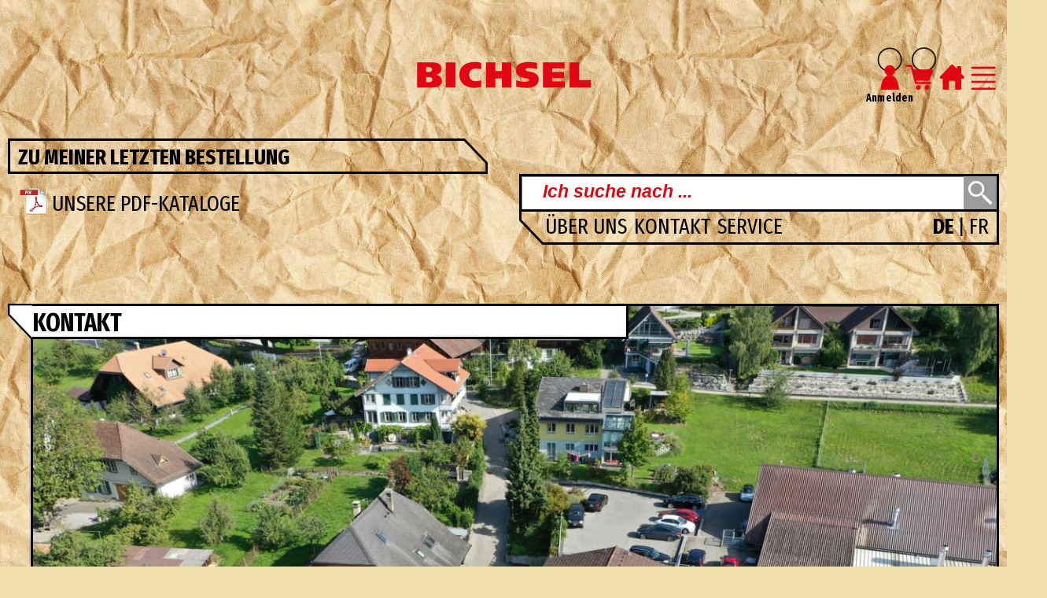

--- FILE ---
content_type: text/html; charset=UTF-8
request_url: https://bichsel-ag.ch/de/kontakt
body_size: 8436
content:
<!DOCTYPE html>
<html lang="de">
<head>
    <meta charset="utf-8">
    <meta name="viewport" content="width=device-width, initial-scale=1">
    <meta name="author" content="IGNAZ Unternehmensinformatik, info@igaz.ch">
    <meta name="description" content="">
    <link rel="icon" href="/image/favicon.ico">

    <title>Kontakt</title>

    <link href="https://fonts.googleapis.com/css?family=Fira+Sans+Extra+Condensed:200,400,700&display=swap" rel="stylesheet"> 
    
    <!-- Custom styles for this template  -->
    <link href="/custom/frontend.css?v=11" rel="stylesheet">
    <link href="/vendor/photoswipe/photoswipe.css" rel="stylesheet">
    <link href="/vendor/photoswipe/default-skin.css" rel="stylesheet"> 
</head>

<body class="page-content">
<div class="content-wrapper">
<!--  header -->
<div class="header">

    <div class="logo-col">
      <div class="logo">
        <a href="https://bichsel-ag.ch/de" title="Käsereibedarf für Käser, Käsereien und Alpkäser">
          <img src="/image/frontend/logo.svg" alt="Bichsel-AG Käsereibedarf" />
        </a>
      </div>
    </div>
    
    <div class="navi-col">
    
    <a href="https://bichsel-ag.ch/de/shop/login">
      <div class="navi-icon user">  
          <div class="user-letter">
                      </div>
          <div class="user-name">
            <div class="user-name-h">
            Anmelden            </div>
          </div>
      </div>
     </a>
      
     <a href="https://bichsel-ag.ch/de/shop/checkout">
       <div class="navi-icon basket">
          <div class="basket-counter">
            <span></span>
          </div>
      </div>
      </a>
      
      <a href="https://bichsel-ag.ch/de">
      <div class="navi-icon home-icon">
         
      </div>
      </a>
      
      <a href="/de/sitemap" title="Navigation: Übersicht über alle Produkte und Inhalte">
        <div class="navi-icon burger">
        </div>
      </a>
      
      
    </div>
    
</div><!-- service -->
<div class="service">

<div class="last-order corner">
<a href="/de/shop/lastorder" title="Zeigt Ihre letzen Einkäufe an">
 <div class="last-order-h corner-h">
   <img src="/image/frontend/corner-rtt.svg" class="corner-img corner-rtt"/>
   <div class="last-order-t">
     Zu meiner letzten Bestellung   </div>
 </div>
</a>
</div>

<div class="service-catalog">
<a href="/de/pdfcatalog" title="Unsere PDF-Kataloge zum downloaden">
   <img class="f-pdf-file" src="/image/fileicons/pdf.png" alt="PDF-Icon">
   <span class="pdf-text">Unsere PDF-Kataloge</span>
</a>
</div>

<div class="search">
 <form action="/de/search" method="get">
 <div class="search-h">
    <input type="text" class="search-i" value="" 
    placeholder="Ich suche nach ..." 
    name="search" />
    <input type="image" class="search-b" src="/image/frontend/lupe.svg" border="0" alt="Suche starten" />
 </div>
 </form>
</div>

<div class="clear"></div>

<div class="metanav corner">
 <div class="metanav-h border corner-h">
   <img class="corner-img corner-lbt"src="/image/frontend/corner-lbt.svg" />
        <a href="/de/ueber-uns" class=""
     title="">
       Über uns     </a>
        <a href="/de/kontakt" class=""
     title="">
       Kontakt     </a>
        <a href="/de/service" class=""
     title="">
       Service     </a>
                
   <div class="langnav">
    <a href="https://bichsel-ag.ch/de" class="active" 
     title="Deutsch">
       DE
    </a>
    <span class="langnav-spacer">|</span>
    <a href="https://bichsel-ag.ch/fr" class="" 
     title="Français">
       FR
    </a>
   </div>
   
   <div class="metanav-sub">
    <div class="metanav-subh">
      <a href="#">Mitarbeiter</a>
              <a class="subnav" href="/de/ueber-uns/geschaeftsleitung" class=""
           title="">
           Geschäftsleitung        </a>
              <a class="subnav" href="/de/ueber-uns/verkauf" class=""
           title="">
           Verkauf        </a>
              <a class="subnav" href="/de/ueber-uns/chauffeure" class=""
           title="">
           Chauffeure        </a>
              <a class="subnav" href="/de/ueber-uns/logistik" class=""
           title="">
           Logistik        </a>
              <a class="subnav" href="/de/ueber-uns/freie-stellen" class=""
           title="">
           Freie Stellen        </a>
              <a class="subnav" href="/de/ueber-uns/geschichte" class=""
           title="">
           Geschichte        </a>
          </div>
  </div>
  
  </div>
</div>

</div><!-- content -->

<div class="content landingpage">

  <div class="content-h landingpage-h">
    
    <div class="content-title landingpage-title">
    <div class="corner">
      <div class="corner-h">
        <img class="corner-img" src="/image/frontend/corner-lbw.svg" />
        <div class="content-header landingpage-header">
          <h1>Kontakt</h1>
        </div>
      </div>
    </div>
   </div>
      <img class="content-img landingpage-img" src="/content/image/original/i_20191203-090228-64.jpg" alt="Firma Bichsel AG" />
   
   <div class="content-body">
          <div class="content-row">
     
         <div class="product images no-image"></div>
        
    <div class="contenttext">
      <div class="contenttext-h">
          <h2>So erreichen Sie uns:</h2>
          <h3></h3>
          <p></p>
<p>Nehmen Sie mit uns Kontakt auf:</p>
<p>Telefon 0041 31 710 66 66 <br></p>
<p>E-Mail: <a href="mailto:info@bichsel-ag.ch">info@bichsel-ag.ch</a></p>
<p></p>
<p></p>
<p>Wir sind gerne für Sie da.</p>
<p>Joh. Bichsel AG <br>Kirchstutz 2<br>3506 Grosshöchstetten<br><br><br><br></p>          
           
                              
      </div>
    </div>
    </div>
    	<div class="clear"></div>				
  </div>

    

    
  </div>
</div>
  



<!-- Root element of PhotoSwipe. Must have class pswp. -->
<div class="pswp" tabindex="-1" role="dialog" aria-hidden="true">

  <div class="pswp__bg"></div>

  <div class="pswp__scroll-wrap">

    <div class="pswp__container">
      <div class="pswp__item"></div>
      <div class="pswp__item"></div>
      <div class="pswp__item"></div>
    </div>

    <div class="pswp__ui pswp__ui--hidden">

      <div class="pswp__top-bar">

        <div class="pswp__counter"></div>
        <button class="pswp__button pswp__button--close" title="Close (Esc)"></button>
        <button class="pswp__button pswp__button--share" title="Share"></button>
        <button class="pswp__button pswp__button--fs" title="Toggle fullscreen"></button>
        <button class="pswp__button pswp__button--zoom" title="Zoom in/out"></button>
      
        <div class="pswp__preloader">
          <div class="pswp__preloader__icn">
            <div class="pswp__preloader__cut">
              <div class="pswp__preloader__donut"></div>
            </div>
          </div>
        </div>
      </div>

      <div class="pswp__share-modal pswp__share-modal--hidden pswp__single-tap">
        <div class="pswp__share-tooltip"></div>
      </div>

      <button class="pswp__button pswp__button--arrow--left" title="Previous (arrow left)">
      </button>

      <button class="pswp__button pswp__button--arrow--right" title="Next (arrow right)">
      </button>

      <div class="pswp__caption">
        <div class="pswp__caption__center"></div>
      </div>

    </div>
  </div>
</div></div>

<div class="footer content-wrapper">

   <div class="foot-h corner-h">
      <img class="corner-img" src="/image/frontend/corner-ltt.svg">
      <div class="foot-header border">
                  <a href="/de/datenschutz" class=""
             title="">
               Datenschutz         </a>
                  <a href="/de/agb" class=""
             title="">
               AGB         </a>
                  <a href="/de/impressum" class=""
             title="">
               Impressum         </a>
                  <a href="/de/Zertifikate" class=""
             title="">
               Zertifikate         </a>
           
      </div>
    </div>
    
</div>

<style>
body::after {
    border-right-color: transparent;
    border-top-color: transparent;
}
</style>



<script src="/vendor/jquery.min.js"></script>

<!-- Photoswipe -->
<script src="/vendor/photoswipe/photoswipe.min.js"></script>
<script src="/vendor/photoswipe/photoswipe-ui-default.min.js"></script>


<script> var lang = "de";</script>
<script src="/custom/frontend.js?v=1"></script>

</body>
</html>



--- FILE ---
content_type: text/css
request_url: https://bichsel-ag.ch/custom/frontend.css?v=11
body_size: 34067
content:
body {
  /*font-family: 'Noto Sans', sans-serif;*/
  font-family: 'Fira Sans Extra Condensed', sans-serif;
  font-size: 100%;
  /*letter-spacing: -1px;*/
  line-height: 120%;
  margin:0;
  padding:0;
  width:100%;
  background-color:#F2E1AE;
  background-image:url(/image/frontend/packpapier_rgb.jpg);
}

/* Helpers */ 
.ratio:after{
  padding-top: 56.25%;
  /* 16:9 ratio */
  display: block;
  content: '';
}
.row{
	clear:both;
}
.left, .right{
  float:left;
  width:50%;
  margin:20px;
}
strong{
	
}
.clear{
	clear:both;
}
a:link, a:visited{
  color:#000000;
  text-decoration:none;
}
a:hover, a:active{
  color: #E20613;
  text-decoration: none;
}
a.active{
  font-weight:bold !important;  
}
.loading-gif{
	display:none; 
	padding-top: 20px;
}

/* corners */
.border{
  position: relative;
  border: 3px solid black;
}
.border-1{
  height: 50px;
  font-size: 24px;
  font-weight: bold;
  letter-spacing:-1.5px;
  text-transform: uppercase;
  padding: 12px 0px 0 25px;
  box-sizing: border-box;
}

.corner{
  position:relative;
}
.corner-img{
  position:absolute; 
  top:0;
  height:45px;
  z-index:2;
  left: -29px;
  top: -3px;
}
.corner-h{
  position:relative; 
}
.corner-rt, .corner-rtt{
  right:0;
  left:auto;
  top:0;
}
.corner-lb, .corner-lbt, .corner-lbw{
  left:0;
}


/* Page */
.content-wrapper{
	position:relative; 
	margin: 0 auto; 
	max-width:1350px;
	padding: 0 10px;
}

/* Header */
.logo-col{
	text-align:center;
	padding-top:56px;
}
.logo-col img{
  width:17.5vw;
  min-width: 200px;
}
.navi-col{
  position:absolute;
  right:10px;
  top:0;
  padding-top:60px;
  width:auto; 
}
.navi-icon{
  position:relative; 
  float:left;
  width:60px;
  width:3.1vw;
  height:4.2vw;
  background-position:bottom;
  background-repeat:no-repeat;
  background-size:3.6vw auto; 
  background-size: cover;
  min-height: 50px;
  min-width: 37px;
}
.navi-icon.user{
  background-image:url(/image/frontend/user-1.svg);
}
.user-letter, .basket-counter{
  position:absolute;
  top: 0.7vw;
  text-align: center;
  font-weight:bold;
  font-size: 1.3vw;
  width: 100%;
  color: #E20613;
}
.basket-counter span{
  position: absolute;
  top: 0px;
  left: 50%;
  display: block;
  left: 16%;
  right: 0;
  text-align: center;
}
.user-name{
	position:absolute; 
	left: 50%;
	bottom:-20px;
}
.user-name-h{
  position:relative;
  left: -50%;
  letter-spacing:0.1px;
  font-weight:bold;
  font-size:85%;
  min-width: 200px;
  text-align: center;
}
.navi-icon.basket{
	background-image:url(/image/frontend/basket-1.svg);
}
.navi-icon.home-icon{
	background-image:url(/image/frontend/home.svg);
}
.navi-icon.burger{
	background-image:url(/image/frontend/burger.svg);
}
.navi-icon.close{
	background-image:url(/image/frontend/kreuz.svg);
	background-size: 35px 35px;
}


/* Service */
.service{
	position:relative;
}
.last-order{
	position:relative; 
	width:100%;
	margin-top:60px;
}
.last-order-h{
	position:relative; 
	width:calc(50% - 20px);
}
.last-order-t{
	position:relative; 
	border:3px solid black; 
	height:45px;
	font-size: 28px;
	font-weight:bold;
	text-transform:uppercase; 
	padding:11px 0px 0 10px; 
	box-sizing:border-box;
	border-right:none; 
	margin-right:29px;
}
.service-catalog{
	position:absolute;
	top:57px;
}
.search{
  position:relative; 
  width:100%;
  text-align:right;
}
.search-h, .metanav-h{
  box-sizing:border-box;
  height:45px;
  border:3px solid black;
  width:calc(50% - 20px);
  box-sizing:border-box;
  float:right;
}
.search-h{
	position:relative; 
	border-bottom:none; 
}
.search-i{
  height: 45px;
  padding-left: 25px;
  font-style: italic;
  box-sizing: border-box;
  width: 100%;
}
.search-i::placeholder{
  color: #E20613; 
  /*color: #EA000F;*/ 
  font-size:175%;
  font-weight:bold;
  opacity: 1; 
}
.search-b{
  height: 42px;
  margin: 0;
  padding: 0;
  position: absolute;
  top: 0px;
  right: 0px;
}
.metanav{
  position:relative; 
  width:100%;
}
.metanav-h{
  height:45px;
  width:calc(50% - 50px);
  border-left:none; 
}
.metanav-h a, .metanav-h a:hover, .service-catalog a, .service-catalog a:hover{
  font-size:28px;
  font-weight: normal;
  text-transform: uppercase;
  line-height: 38px;
  padding-left: 15px;
  text-decoration:none !important; 
}
.metanav-h .corner-img{
  top:-3px;
  left:-30px;
}
.langnav{
  display: inline;
  float: right;
  padding-right: 10px;
}
.langnav a, .langnav a:hover{
	padding-left:0;
	font-weight:normal;
}
.langnav-spacer{
	font-size:160%;
}
.metanav-sub{
  position: absolute;
  left: 0;
  border: 3px solid #000000;
  width: 400px;
  z-index: 3;
  background-color: #ffffff;
  padding:15px 0;
  display:none; 
}
.metanav-sub a{
	display:block;
}
a.subnav, a:hover.subnav{
	text-transform: inherit;
		color:#838383;	
}
a.subnav:hover{
	color: #E20613;
}
a.subnav:last-child{
	padding:25px 10px 0px 10px;
	text-transform: uppercase;
	color:#000000;
}




/* Home */
.home-holder{
  width:100%;
  padding-top:75px;
}
.home{
  float:left;
  width:50%;
  height:320px;
  box-sizing:border-box;
  padding:15px 0;
}
.home .corner-img{
  left:0;
  top:0;
}
.home-holder a:nth-child(odd) .home{
  padding-right:15px;
}
.home-holder a:nth-child(even) .home{
  padding-left:15px;
}

.home-h{
  height:100%;
  position: relative;
  overflow: hidden;
  border-bottom:3px solid #000000;
}
.home-h .corner-img{
	height:50px;
}

.home-header{
  position:relative;
  margin-left: 34px;
  height:50px;
  border:3px solid #000000;
  border-left: none; 
  background-color:#ffffff;
  box-sizing: border-box;
}
.home-header span{
	line-height:45px;
	text-transform:uppercase;
	color:#000000;
	font-size:28px;
	/* Irregular */
	font-size:32px;
	font-weight:bold;
}
.home-header span:hover{
	color: #E20613;
}
.home-header .regular{
  font-weight:normal;
}
.home-arrow{
  position:absolute;
  top:7px;
  right:10px;
  height:25px;
 
}
.home-body{
  border-left:3px solid #000000;
  border-right:3px solid #000000;
  height: 100%; /* new news */
  overflow: hidden; /* new news */
}
.home-body img{
  width:100%;
}
.home-header span.normal{
	font-weight:normal; 
}


/* Landingpage */
.landingpage{
  clear:both;
  padding-top: 75px;
  position:relative; 
  min-width: 300px;
}
.landingpage-h{
  position:relative; 
  border-left:3px solid #000000;
  border-right:3px solid #000000;
  border-top:3px solid #000000;
  border-bottom:3px solid #000000;
  margin-left:29px;
}
.landingpage-title{
	background-color:#ffffff;
}
.landingpage-title .corner{
  position:absolute; 
  top:-3px;
  left:-3px;	
  z-index:1;
  min-width:62%;
}
.landingpage-title .corner-h{
	background-color:#ffffff;
	height:45px;
	border: 3px solid #000000;
	box-sizing: border-box;
	border-left: none;
}
.landingpage-title h1{
	margin:0;
	padding:0 0 0 0px;
	padding-top:4px;
	line-height:35px;
	font-size:28px;
	/* Irregular */
	font-size:32px;
	min-width:38.2%;
	padding-right:125px;
	padding-left:3px;
	text-transform:uppercase;
}
.landingpage-header h1 span.regular{
	font-weight:normal;
}
.landingpage-img{
  width:100%;
  display:block;
}
.search-pacer{
	height:40px;
	background-color:#ffffff;
}


.categories{
  padding:15px;
}
.c-row{
	position:relative;
	clear:both;
	width:100%;
	height:182.1px;
	margin-top:20px;
}
.c-left{
	position:relative;
	float:left;
	background-color:#ffffff;
	box-sizing:border-box;
	width:320px;
	margin:0px 20px 30px 10px;
	height:100%;
}
.c-left img{
	height:100%;
}
.c-right{
	position:relative;
	box-sizing:border-box;
	display:flex;
	align-items: center;
	background-color:#ffffff;
	width:calc(100% - 360px);
	margin:10px;
	height:100%;
}
.c-right-h{
	padding-right:50px;
}
.c-right img{
	position:absolute;
	top:65px;
	right:15px;
	width:22px;
}
.categories h2{
  padding: 0;
  margin:0 0 0 15px;
  font-size: 200%;
  line-height:105%;
}
.categories h3{
  padding: 0;
  margin:10px 0 0 15px;
  color: #6b6969;
  line-height:110%;
}

.products{
  background-color:#ffffff;
  padding-bottom:20px;
}
.products-h{
	
}

.product{
  position: relative;
  display:inline-block;
  float:left;
  width:calc(50% - 57px);
  border:3px solid #000000;
  padding:0 25px;
  padding-top:55px;
  margin-left:40px;
  margin-top:40px;
  background-image:url(/image/frontend/packpapier_rgb.jpg);
  box-sizing:border-box;
}
.product:after{
  /*
  padding-top: 56.25%;
  16:9 ratio  -> need correction */
  padding-top: 51.30%;
  display: block;
  content: '';
}
.product-h{
  position: absolute;
  top: 0;
  bottom: 0;
  right: 0;
  left: 0;
  font-size: 1.5vw;
  overflow:hidden;
}
.product-img{
  width:100%;
}
.product-text{
  font-weight: bold;
  text-transform: uppercase;
  line-height: 200%;
  display:table;
  height:100%;
  padding-bottom: 60px;
  box-sizing: border-box; 
}
.text-middle{
	display: table-cell;
    vertical-align: middle;
    padding: 0 40px;
}
.product-text h2{
  margin: 0;
  line-height: 130%;
}
.aktion-h .product-text h2{
}
.product-text p{
  font-weight:normal;
  font-size:130%;
}
.product-price{
  padding:0;
  margin:0;
}
.product-cart{
  position: absolute;
  bottom:-3px;
  left:-3px;
  right:-3px;
  height:80px;
  background-color:#E20613;
  font-size:1.5vw;
}
.product-nr{
  float:left;
  width:180px;
  height:80px;
  border-right:3px solid #ffffff;
  color:#ffffff;
  font-weight: bold;
  text-align:center;
  padding-top:30px;
  box-sizing:border-box;
}
.product-basket{
  text-align: center;
}
.product-basket img{
  position: relative;
  top: -25px;
  width: 80px;
}
.product-basket span{
  position: relative;
  top: -45px;
  color:#ffffff;
  font-weight: bold;
}
.variante-basket span{
	position:absolute;
	top:-3333px;
	left:-40000px;
}
.product-basket span:hover, .variante-basket span:hover{
	color:#000000;
}

.product-image{
  position:absolute; 
  top:0;
  left:0;
}
.aktion{
  position:absolute;
  top:-3px;
  left:-3px;
  right:-3px;
  background-color:#ffffff;
  height:47px;
  z-index:2;
  margin-left:28px;
}
.aktion .corner-h{
  border: 3px solid #E20613;
  height:42px;
}
.aktion .corner-img{
  left:-31px;
}
.aktion-t1{
  color: #E20613;
  font-weight:bold;
  font-size:28px;
  line-height:38px;
  
}
.aktion img{
  height:47px;
}
.aktion-t2{
  color: #E20613;
  font-weight:normal;
  font-size:65%;
}

.categorytext{
	position:relative;
	padding:25px;
	background-color:#ffffff;
	border-top:3px solid #000000;
}
.landingpage-h > .categorytext ~ .categorytext { /* All but first */
    border: none;
}
.categorytext-h{
	float:right;
	width:calc(50% - 20px);
}
.categorytext-h{
	position:relative; 
	float:right;
	width:calc(50% - 20px);
}
.categorytext-h h1{
  line-height: 130%;
  padding: 0px 0 0 0px;
  margin: 40px 0 0 0;
}
.categorytext-h h2{
  line-height: 130%;
  padding: 20px 0 0 0;
  margin: 0;
}
.categorytext-h p{
  margin:0;
  padding:15px 25px 0 0; 
  font-size:100%;
  line-height:150%;
  font-size:125%;
}
.categorytext-h p.arrow-down{
  position:relative;
  font-weight:bold;
  font-size:24px;
  padding:60px 0px 80px 0;
}
.arrow-down:before{
    content: "";
    position: absolute;
    width:50px;
    height:50px;
    z-index: 1;
    background:url(/image/frontend/pfeil.svg) 0 0 no-repeat;
    transform: rotate(90deg);
    background-size: 50px 50px;
    transform: rotate(90deg);
    background-size: 50px 50px;
    left: calc(50% - 50px);
    bottom: 0px;
}

.lazyloader{
  border:none; 
  background-image:none; 
}
#loadlazy{
  border: 2px solid #F00;
  padding: 15px 25px;
  position: relative;
  top: 25px;
}

/* Product */
.detail{
  padding-top:75px;
}
.detail-h{
}
.detail-header{
  height:47px;
  margin-left:29px;
  border-left:none; 
  background-color:#ffffff;
}
.detail-header .corner-h{
	border:3px solid #000000;
	border-left:none; 
	height:45px;
}
.detail-header .corner-img{
	top:0px;
	left:-34px;
	height:50px;
}
.detail-body{
  margin-left:30px;
  padding-bottom:50px;
  background-color: #ffffff;
}
.product.images.no-image{
  background-image: none;
  border: none;
}
.product-images{
  position: absolute;
  top: 0;
  left: 0;
  right: 0;
  bottom: 0;
}
.gallery-img{
	position: absolute;
	top:0;
	left:0;
	width:100%;
	height:100%;
}
.gallery-img:first-child{
	z-index:100;
}
.product-images img{
  width:100%;
  height:100%;
}
.image-counter{
	position:absolute; 
	bottom:-3px;
	right:-3px;
	border: 1px solid #000000;
	font-size:100%;
	padding:5px 5px;
	background-color:rgba(255,255,255,0.5);
	z-index:101;
}
.smallimages-h{
  position:relative;
  margin-bottom:25px;
  margin-top: 5px;
  margin-left: calc(50% + 22px);
  width: calc(50% - 60px);
  display:flex; 
  flex-wrap: wrap;
  
}
.smallimages-h a{
  justify-content: flex-start;
  justify-content: space-between;
  width: 9.27vw;
  padding-right:10px;
}
.smallimages-h:nth-child(2n) {
    
}
.smallimages-h img{
  width:100%;
  border:2px solid #000000;
}
.simg-1{
	border:2px solid red !important;
}
.detailtext{
  position:relative; 
  width:100%;
}
.detailtext-h{
  position:relative;
  width:calc(50% - 40px);
  margin-right:20px;
  float:right;
  padding-bottom:50px;
}

/*** Trusts *****/ 
.trust{
	padding:10px;
	position:relative; 
	clear:both;
	overflow:auto;
}
.trust .left{
	width:20%;
	margin:0;
}
.trust .right{
	width:80%;
	margin:0;
}
.trust img{
	width:85px;
}
.trust h3{
  text-transform:uppercase;
  font-weight:bold;
  margin:20px 0 10px 0; 
}
.trust p{
  position:relative;
  margin:0;
  padding:0;
  line-height:115%;
  font-size:75%;
}

.detail h1{
  margin:0;
  padding: 0 0 0 0px;
  line-height: 45px;
  font-size: 26px;
  font-size:32px;
  text-transform: uppercase;
}
.detailtext-h h1{
	line-height:130%;
}
.detailtext-h p{
  margin:0;
  padding:25px 25px 0 0;
  padding-top:15px;
  font-size: 135%;
  line-height:130%;
}
.detailtext-h ul{
  font-size: 135%;
  line-height:130%;
}
.detailtext-h a{
  font-weight:bold;
  color:#E20613;
}
.detailtext-h a:link, .detailtext-h a:active {
	
}
.detailtext-h a:hover {
  color:#000000;
  text-decoration:underline; 
}
.detailtext-h a:visited {
	
}
.detailtext-h p.number{
	font-weight:bold;
}
.detailtext-h p.description{
  padding-bottom:15px;
}
.price-h{
  padding:40px 0 0 0; 
}
.price-h p.price{
  padding:0;
  font-weight:bold;
  font-size:28px;
}
.line-through {
  position: relative;
}
.line-through::after {
  border-bottom: 0.125em solid black;
  content: "";
  left: 0;
  margin-top: calc(0.125em / 2 * -1);
  position: absolute;
  right: 0;
  top: 50%;
}
.price-ink{
  font-size:21.5px;
  font-weight:normal;
}
.detailtext-h p.price-info{
	color: #6B6969; 
}
.detailtext-h p.note{
	color: #6B6969; 
	padding-top:20px;
}
.note-strong{
	font-weight:bold;
}
.detailtext-h p.file{
  background-image:url(/image/frontend/dokument_rot-09.svg);
  padding:25px 0 15px 80px;
  background-repeat:no-repeat;
  margin:0px 0 0 0; 
}
.file-spacer{
	height:50px;
}
.detail-cart{
  position: relative;
  height:80px;
  background-color:#E20613;
  margin-top:3px;
  margin-bottom:10px;
  min-width:620px;
  font-size:22px;
}
.detailcart-h{
  clear:both;
  margin-right:20px;
}
.detailcart-i{
	max-width: 620px;
    float: right;
}
.variante-title{
  font-size:150%;
  font-weight:bold;
  text-transform:uppercase;
  margin:50px 0 15px 0;
  line-height:130%;
}
.variante-row{
  clear:both; 
  background-color:#E20613;
  margin-bottom:25px;
  height:80px;
}
.variante-col{
	float:left;
	position:relative; 
	height: 80px;
	padding:15px;
	box-sizing:border-box;
	
}
.variante-col p{
  margin:0;
  position: absolute;
  top: 50%;
  left:50%;
  transform: translate(-50%,-50%);
  color:#ffffff;
  font-size:100%;
  line-height:130%;
  font-weight: bold;
  box-sizing:border-box;
  text-align:center;
  width:100%;
}
.variante-col p:hover{
	/*color: #000000;*/
}
.variante-nr{
	width:180px;
	font-size:24px;
}
.variante-desc{
  border-right: 2px solid #ffffff;
  border-left: 2px solid #ffffff;
  width:360px;
}
.variante-basket{
  width:80px;
  text-align:center;
  padding:0;
}
.variante-basket img{
	position:relative;
	top:-10px;
	width:60px;
}





/* Content */
.content{

	}
.content-h{
  padding-bottom: 75px;
  background-color:#ffffff;
}
.content-row{
	clear:both;
}
.contenttext{
  float:left;
  width:calc(50% - 25px);
  padding-top:30px;
  margin-left: 25px;
  letter-spacing: 0px
  
}
.contenttext h2{
  margin:3px 0 0 0;
  padding:0;
  font-weight: bold;
  text-transform: uppercase;
  font-size: 200%;
  line-height:120%;
}
.contenttext h3{
  font-weight:bold;
  font-size:150%;
  line-height:120%;
}
.contenttext p{
  font-size:125%;
  margin:0px 25px 15px 0;
  line-height: 130%;
}

/* team */
.team{
  
}
.team-h{
  padding-bottom: 75px;
  background-color:#ffffff;
}
.team-row{
	position:relative; 
	clear:both;
}
.teamtext{
  float:left;
  position:relative; 
  width:calc(50% - 37px);
  padding-top:30px;
  margin-left: 25px;
  letter-spacing: -1px
}
.teamtext:after{
	padding-top: 56.25%;
  /* 16:9 ratio */
  display: block;
  content: '';
}
.teamtext-h{
  position: absolute;
  bottom: -25px;
  left: 0;
  height:100%;
}
.teamtext h2{
  margin:0;
  padding:0;
  font-weight: bold;
  text-transform: uppercase;
  font-size: 200%;
  line-height:130%;
}
.teamtext p{
  font-size:125%;
  margin:0px 0 0px 0;
  padding:0;
  line-height: 130%;
}





.content-h ul {
  list-style: none;
  margin-left: 0;
  padding-left: 0;
}
.content-h li {
  /*
  padding-left: 1em;
  text-indent: -1em;
  */
  padding-left:15px;
  text-indent: -12px;
}
.content-h li:before {
  /*
  content: "—";
  padding-right: 5px;
  */
  content:"·";
  font-size:30px;
  position: relative; 
  top:3px;
  padding-right: 5px;
}



.clear{
	clear:both;
}

.pswp{
	display:none; 
}

/* Navigation */


/* YouTube */
.video-container {
  position: relative;
  padding-bottom: 56.25%; /*16:9*/
  padding-top: 30px; 
  height: 0; 
  overflow: hidden;
  margin-top:10px;
  margin-left: 60px;
}
 
.video-container iframe,
.video-container object,
.video-container embed {
  position: absolute;
  top: 0;
  left: 0;
  width: 100%;
  height: 100%;
}

/* breadcrumb */
.breadcrumb{
	padding-top:25px;
	padding-bottom:0px;
	padding-left:38px;
	background-color:#ffffff;
}
.breadcrumb-header{
  position:relative;
  margin-left: 24px;
  height:35px;
  border:2px solid #000000;
  border-left: none; 
  box-sizing: border-box;
  width:calc(100% - 57px);
  
}
.breadcrumb-header a{
  font-size: 18px; 
  font-weight: normal;
  line-height: 26px;
  padding-left: 5px;
  text-decoration: none !important;
  color:rgb(226, 6, 19);
}
.breadcrumb-header a:hover{
	color:#000000;
}
.breadcrumb-header a:after{
	content: " – ";
	font-size:22px;
	position:relative; 
	top:2px; 
	left:2px;
	color:#000000;
}
.breadcrumb-header a:last-of-type{
	color:#000000;
}
.breadcrumb-header a:last-of-type:after{
	content:"";
}
.breadbrumb-h{
  position: absolute;
  top: 35px;
  right: 10px;	
}
.breadcrumb-h .corner-img{
  top: 0;
  left: 2px;
  height: 35px;
}



/* Footer */
.footer{
	padding-top:75px;
	padding-bottom:75px;
}
.foot-header{
  position:relative;
  margin-left: 34px;
  height:50px;
  border:3px solid #000000;
  border-left: none; 
  box-sizing: border-box;
  /*width:475px;*/
  width:650px;
}
.foot-header a{
  font-size:26px; 
  font-size:32px;
  font-weight: normal;
  text-transform: uppercase;
  line-height: 44px;
  padding: 0px 0 0 10px;
  text-decoration: none !important;
}
.foot-h{
  position: absolute;
  top: 50px;
  right: 10px;	
}
.foot-h .corner-img{
  top: 0;
  left: 3px;
  height: 50px;
}
.f-pdf-file{
	width:35px;
	margin:0;
	padding:0;
	position:relative; 
	top:5px;
}

/* Sitemap */
.sitemap{
  background-color: #ECD7A7;
  background-image:none; 
}
.sitemap::after {
  content: "";
  background: url(/image/frontend/packpapier_rgb.jpg);
  opacity: 0.5;
  top: 0;
  left: 0;
  bottom: 0;
  right: 0;
  position: absolute;
  z-index: -1;   
}
.sitemap-h{
	padding-top:60px;
}
.sitemap h1{
  font-size:48px;
}
.sitemap-l, .sitemap-r{
	float:left;
	width:50%;
}
.sitemap-l{
	width:70%;
} 
.sitemap-r{
	width:30%;
}
.sitemap ul{
  padding-bottom:10px;
}
.sitemap ul li:first-child{
	padding-top:10px;
}
.sitemap li{
	line-height:115%;
	padding-bottom:7px;
}
.sitemap li.s1{
  font-size: 36px;
}
.sitemap li.s2{
  font-size:24px;
}
.close-button{
	position:absolute; 
	top:0; 
	right:0;
}
.sitemap li.active > a{
	color:#E20613;
}


/* Shop */
.shop-h{
  padding:25px;
  line-height:140%;
}
.shop-h h2{
  margin:50px 0 0 0; 
}
.shop-h fieldset{
  border:none;
}
.shop-h form{
  margin-top:25px;
}
#address-plush h2{
  margin-bottom:25px;
}
.shop-h .row{
	clear:both;
	padding-bottom:10px;
}
.shop-h .left, .shop-h .right, .col-md-2, .col-md-9 {
	float:left;
	width:50%;
	margin:0; padding:0;
	box-sizing: border-box;	
}
.shop-h .left, .col-md-2{
	max-width:150px;
	text-align:right;
	padding-right:25px;
}
.shop-h .right, .col-md-9 {
  padding-bottom:8px;
  max-width:300px;
}
.shop-h .right input, .shop-h .right textarea, .col-md-9 input {
	width:100%;
}
.shop-h .right input[type='checkbox']{
	width:10px;
}
.shop-h .right input.plz{
	max-width:60px;
}
.shop-h input[type='submit'], .shop-h .btn-primary{
  margin-top: 20px;
  color: red;
  width: 200px;
  height:25px;
  background-image:url(/image/frontend/packpapier_rgb.jpg);
  padding:7px 5px 25px 5px;
  font-weight:bold;
}
.offset-md-2{
	padding-left:150px;
}
.shop-h .hrefback{
	display:block;
	margin-top:27px;
}
.shop-h a:link, .shop-h a:visited{
  color:#E20613;
  text-decoration:none;
}
.shop-h a:hover, .shop-a a:active{
  color: #000000;
  text-decoration: none;
}
.shop-h .lostpw{
	display:block;
	margin-top:10px;
}
.shop-border{
	color:#DCDAD5;
	margin: 55px 0px;
}

.is-invalid{
	border:1px solid red;
	height:30px;
}
form.is-invalid{
	border:none; 
	height:auto; 
}
.product-table{
  margin-top:15px;
  width:100%;
  border-collapse:collapse;
}
.product-table th {
  text-align:left;
  border-bottom:1px solid #000000;
  padding:10px;
}
.product-table .quant{
	width:35px;
}
.product-table img{
	height:60px;
}
.product-table img.redeye{
	height:40px;
	position:relative; 
	top:13px;
}
.product-table tr:nth-child(even) {
  background-color: #f2f2f2;
}
.product-table td{
	/*padding:0px 10px;*/
}
.product-table th:nth-child(2) {
  
}
.product-table th:nth-child(4), .product-table td:nth-child(5) {
  text-align:right;
}
.product-table .img {
  background-color:#ffffff;
  padding:3px 0; 
}
.product-table td:nth-child(5) {
	font-weight:bold;
}
.product-table td:nth-child(6) {
  text-align:center;
}
.info{
	color:grey;
}
.chf{
	
}
.chf-strike{
	text-decoration: line-through;
	padding-right:10px;
}
.portocost td, .totalcost td{
	font-weight:bold;
	text-align:right;
}
.notbold td{
	font-weight:normal !important;
}
.portocost td{
	font-weight:normal;
}
.portocost td, .totalcost td{
	margin-top:15px;
	padding: 10px; 
	border-top:1px solid #000000;
}
.alert{
  border: 1px solid #000000;
  max-width: 500px;
  padding: 25px;
  margin: 0 0 15px 0;
  background-image:url(/image/frontend/packpapier_rgb.jpg);
}
.alert button{
	display:none; 
}
.confirm-h h2{
	margin-top:45px;
}
.confirm-h .right{
	max-width:500px;
}
.confirm-h textarea{
	height:100px;
	padding:10px;
	margin-bottom:10px;
}

.address-h .left{
  max-width:250px;	
}
.address-h .right{
  max-width:400px;	
}

.news{
	margin-top:0px;
	border:2px solid #000000;
	padding:5px 15px;
	display:block;
	float:none; 
	height:auto; 
	width:calc(50% - 50px); 
	background-color:#ffffff;
}
.news h2, .news p{
	line-height:130%;
}
.index-news .home-body{
  /*background-color:#ffffff;*/
  background: rgba(255,255,255,0.65);
}
.index-news p{
  padding: 0 32px; 
  font-size: 175%;
  line-height: 100%;
}

@keyframes pulse {
  0%, 100% {
    opacity: 1;
    transform: scale(1);
  }
  50% {
    opacity: 0.7;
    transform: scale(1.005);
  }
}

.versandkosten {
  animation: pulse 1.5s infinite;
}

span.voc{
  display: block;
  padding-top: 25px;
  color: red;
}

/* Responsive */
/* Black */
@media only screen and (max-width: 1500px) {
  body::before,
  body::after {
    content: '';
    position: fixed;
    top: 0;
    right: 0;
    border-color: transparent;
    border-style: solid;
  }

  body::before {
    border-width: 1.5em;
  }

  body::after {
    border-radius: 0.4em;
    border-width: 1.35em;
    border-right-color: black;
    border-top-color: black;
  }
  body{
  }
  .user-letter, .basket-counter{
    top:0.5vw;
  }
  .metanav-h a, .metanav-h a:hover{
    padding-left:3px;
  }
  .trust h3{
  }
  .trust p{
    line-height:115%;
    font-size:21.6px;
    display:none; 
  }
  .trust img{
    width:75%;
  }
  .product::after {
    padding-top: 49.4%;
  }
}

/* RED */
@media only screen and (max-width: 1050px) {
  body::after {
    border-right-color: red;
    border-top-color: red;
  }
  body{
  }
  .navi-col{
    right:25px;
  }
  .basket-counter span{
    left:0.4vw;
  }
  .user-letter, .basket-counter{
    font-size:12px;
  }
  .content-wrapper {
    padding: 0px 25px;
  }
  .last-order-h{
    position:relative; 
    left:-28px;
    top:3px;
    width:66%;
    min-width:365px;
  } 
  .last-order-t{
    font-size:145%;
  }
  .search-h{
    width:calc(100% - 0px);
  }
  .metanav-h{
    width:calc(100% - 30px);
    min-width:400px;
  }
  .metanav-h a, .metanav-h a:hover{
    padding-left:15px;
  }
  
  .c-right h2{
    font-size:160%;
  }
  .c-right h3{
    font-size:100%;
  }
  .product-cart{
    font-size:2vw;
    height:60px;
  }
  .product-basket img{
    width:60px;
    margin-top:5px;
  }
  .product-basket span{
    display:none; 
  }
  .product-nr{
    padding-top:20px;
  }
  .product-basket span{
  /*
    position:absolute; 
    top:-3333px;left:-4444px;
    */
  }
  .product-text h2, .aktion-h .product-text h2{
    padding-top:0px;
  }
  .product::after {
    padding-top: 46.2%;
  }
  
  .detailtext-h {
    width:calc(100% - 50px);
    float:none; 
    padding:0 25px;
    max-width:670px;
  }
  .detailcart-h{
    clear:both;
    padding:0 25px;
    box
  }
  .detailcart-i{
	max-width: 620px;
    float: none;
  }
  .detail-cart .product-nr{
    padding-top:30px;
  }
  .detail-cart .product-basket img{
    width:70px;
  }
  .landingpage-title h1{
    width:calc(100% - 15%);
  }
  .sitemap-l, .sitemap-r{
	width:100%;
  }
  .breadcrumb-header a{
     font-size:2vw;
  }
  .foot-h{
    right:25px;
    padding-bottom:30px;
  }
  .trust{
    padding:0.7vw 10px;
  }
  .trust img{
    width:75%;
  }
  .trust h3 {
    font-size:2vw;
  }
  .news{
	margin-top:100px;
	width:calc(100% - 35px);
  }
  .service-catalog{
	top:157px;
  }
  .home-holder {
    padding-top:147px;
  }
  .index-news p{
    padding: 0 12px; 
    font-size: 140%;
  }
}

/* Yellow */
@media only screen and (max-width: 800px) {
   body::after {
    border-right-color: yellow;
    border-top-color: yellow;
  }
  body{
  }
  .c-left{
    width:180px;
    overflow:hidden;
  }
  .c-right{
    width:calc(100% - 220px);
  }
  .basket-counter span{
    left:0.50vw;
  }
  .product{
    width:calc(100% - 70px);
  }
  .product-h{
    font-size:3.5vw;
  }
  .product::after {
    padding-top: 51.2%;
  }
  .product-cart{
    font-size:3.2vw;
    height:60px;
  }
  .product-basket img{
    width:60px;
    margin-top:5px;
  }
  .product-nr{
    padding-top:20px;
  }
  .product-basket span{
    position: relative;
    top: -35px;
    left:0;
    display:inline;
  }
  .product-text h2{
    padding-top:70px;
  }
  .aktion-h .product-text h2{
    padding-top:100px;
  }
  .trust-text span{
    top:-18px;
    font-size:4vw;
  }
  .trust-text img{
    width:7.7vw;
  }
  .landingpage-title h1{
    width:100%;
  }
   .categorytext-h {
    float: none;
    width: 100%;
    max-width:450px;
  }
  .detailcart-i{
    
  }
  .detailcart-h{
    margin-right:0;
  }
  .detail-cart{
    min-width:100%; 
    max-width:100%;
  }
  .variante-row{
    height:auto; 
  }
  .variante-col{
    float:none; 
    height:auto;
  }
  .variante-col p{
    position:relative; 
    top:0;
    left:0;
    transform: translate(0%,-0%);
  }
  .variante-nr, .variante-desc, .variante-basket{
    width:100%;
    border:none; 
  }
  .variante-desc{
    padding-top:0;
    padding-bottom:0;
  }
  .variante-basket span{
	position:relative; 
	top:-22px;
	left:0px;
	color:#ffffff;
	font-weight:bold;
  }
  .contenttext{
    width:auto; 
  }
  .contenttext-h{
    padding-right:10px;
  }
  .teamtext{
    float:none; 
    width:calc(100% - 37px);
    margin-bottom:25px;
  } 
  .teamtext-h{
    position:relative; 
    top:0;
    left:0;
    clear:both;
  }
  .teamtext::after{
    padding:0;
    display:none; 
  }
  .teamtext-h h2{
    padding-top:25px;
  }
  .trust {
    padding: 1.5vw 10px;
  }
  .trust img{
	width:85px;
   }
   .trust h3{
     font-size:130%;
   }
  .trust p{
    line-height:115%;
    font-size:75%;
    display:block;
  }
  .smallimages-h{
	  margin-left: 37px;
	  width: calc(100% - 60px);
  }
  .index-news p{
    font-size: 105%;
  }
  
}

/* blue */
@media only screen and (max-width: 720px) {
   body::after {
    border-right-color: blue;
    border-top-color: blue;
  }
  body{
  }
  .logo-col{
    text-align: left;
    padding-left: 25px;
  }
  .basket-counter span{
    left:0.55vw;
  }
  .last-order-t, .metanav-h a, .last-order-t, .metanav-h a:hover, .service-catalog a, .service-catalog a:hover{
    font-size:120%;
    color:#000000;
  } 
  .home{
    width:100%;
    height: 70vw;
    max-height: 285px;
  }
  .home-holder a:nth-child(odd) .home{
    padding-right:0px;
  }
  .home-holder a:nth-child(even) .home{
    padding-left:0px;
  }
  .c-right h3{
    display:none; 
  }
  .landingpage-title .corner-h{
    height:30px;
    border: 2px solid #000000;
  }
  .landingpage-title .corner-img{
    height: 30px;
    left: -20px;
    top: -2px;
  }
  .landingpage-title h1{
    font-size:2.5vw;
    width: calc(100% - 0%);
    position:relative; 
    top:-7px;
  }
  .contenttext{
    width:auto; 
  }
  .contenttext-h{
    padding-right:10px;
  }
  .detail h1{
    font-size:20px;
  }
  .product::after {
    padding-top: 48.5%;
  }
  .product-basket span{
    top: -40px;
    font-size:16px;
  }
  .foot-h{
    position:relative; 
    margin: 0 30px 0 25px; 
    right:0;
    width:calc(100% - 50px);
  }
  .foot-header{
    width:98%;
  }
  .foot-header a{
    font-size:4vw;
  }
  .trust {
    padding: 1vw 10px;
  }
  .trust h3 {
    font-size: 130%;
  }
  .trust img{
	width:10vw;
   }
   .f-pdf-file{
	width:20px !important;
	}
  .home-holder {
    padding-top:117px;
  }
   
}
@media only screen and (max-width: 620px) {
	
  .product-text h2{
    padding-top:0px;
  }
  .aktion-h .product-text h2{
    padding-top:70px;
  }
	
}

/* Pink */
@media only screen and (max-width: 550px) {
  body::after {
    border-right-color: pink;
    border-top-color: pink;
  }
  .hide-2{
    position:absolute; 
    top:-33333px;
    left:-44444px; 
  }
  .search-h{
     border-left:none; 
  }
  .metanav-h{
    width:calc(100% - 0px);
  }
  .last-order-t{
    padding-left:35px;
    font-size:100%;
  }
  .content-wrapper{
    padding:0;
  }
  .basket-counter span{
    left:0.5vw;
  }
  .product-basket span{
   /* position:absolute; 
    top:-3333px;left:-4444px;*/
  }
  .c-row{
    height:80px;
  }
  .c-left{
    width:80px;
    margin: 0 10px 10px 0px;
  }
  .c-right{
    width:calc(100% - 90px);
     margin: 0 10px 10px 0px;
  }
  .c-right h2{
    font-size:90%;
  }
  .c-right img{
    top:27px;
    width:10px;
  }
  .product-h{
    font-size:3.5vw;
  }
  .product{
    margin-left:15px;
    width:calc(100% - 30px);
  }
  .product-cart{
    font-size:4.2vw;
  }
  .product-nr{
  }
  .product-basket span {
    position: absolute;
    top: -3333px;
    left: -4444px;
  }
  .landingpage-title h1{
    font-size:3.5vw;
  }
  .breadcrumb{
    padding-left:15px;
  }
  .breadcrumb-header{
    width: calc(100% - 40px);
  }
  .breadcrumb-header a{
     font-size:2.8vw;
  }
  .smallimages-h{
	  margin-left: 12px;
  }
  
}

/* Green */
@media only screen and (max-width: 440px) {
   body::after {
    border-right-color: green;
    border-top-color: green;
  }
  body{
  }
  .home-holder{
    padding-top:15px;
  }
  .navi-col{
    padding-top: 15px;
  }
  .logo-col{
    padding-top:90px;
  }
  .basket-counter span{
    left:0.5vw;
  }
  .search-h, .metanav-h{
    min-width:337px;
    float:none; 
  }
  .metanav-h a, .metanav-h a:hover, .service-catalog a, .service-catalog a:hover {
    padding-left: 5px;
    font-size:100%;
  }
  .metanav-h{
    width:calc(100% - 0px);
  }
  .landingpage-title h1, .detail h1 {
    font-size: 5vw;
    padding-right:10px;
    width:100%;
    min-width: 267px;
  }
  .landingpage-title h1{
    font-size:3.5vw;
  }
  .product-text{
    font-size:95%;
  }
  .product-text h2{
  }
  .product::after {
    padding-top: 44.2%;
  }
  .aktion-t1{
    font-size: 5.5vw;
  }
  .aktion-h .product-text h2{
    padding-top:55px;
  }
  .categorytext-h p{
    font-size:110%;
  }
  .detail-cart{
    min-width: auto;
    background-color:transparent; 
    height:auto;
    margin-bottom:25px;
  }
  .c-right{
    width:calc(100% - 100px);
  }
  .detail-cart div{
    width:100%;
    background-color:#E20613;
    float:none;
    height:auto;
    border:none; 
    padding:0;
  }
  .product-basket span {
    position: relative;
    top: -40px;
    left: 0;
  }
  .variante-desc span{
    display:block;
    padding:15px 10px 10px 15px;
  }
   .product-basket span, .variante-basket span{
    position:absolute; 
    top:-3333px;left:-4444px;
  }
  .trust h3 {
    font-size: 130%;
    margin: 5px 0 1px 0;
  }
  .trust p{
    font-size:90%;
  }
  .home-holder {
    padding-top:77px;
  }
}

/* Brown */
@media only screen and (max-width: 350px) {
	body::after {
     border-right-color: brown;
     border-top-color: brown;
    }
	body{
    }
	.c-row{
      min-width:275px;
	}
	.product-h{
    font-size:3.5vw;
  }
  .product-cart{
    font-size:4.2vw;
    height:40px;
  }
  .product-nr{
    font-size:120%;
    height:50px;
    width:100px;
    padding-top:10px;
  }
  .product-text h2{
    padding-top:15px;
  }
  .aktion-h .product-text h2{
    padding-top:50px;
  }
  .product-basket img{
    width:40px;
    margin-top:10px;
  }
  .aktion-t1{
    font-size:15px;
  }
  
  .trust h3 {
    font-size: 100%;
    margin: 2.5px 0 0px 0;
  }
  .product::after {
    padding-top: 41.2%;
  }
}


--- FILE ---
content_type: image/svg+xml
request_url: https://bichsel-ag.ch/image/frontend/corner-lbw.svg
body_size: 596
content:
<?xml version="1.0" encoding="utf-8"?>
<!-- Generator: Adobe Illustrator 21.0.0, SVG Export Plug-In . SVG Version: 6.00 Build 0)  -->
<svg version="1.1" id="Ebene_1" xmlns="http://www.w3.org/2000/svg" xmlns:xlink="http://www.w3.org/1999/xlink" x="0px" y="0px"
	 viewBox="0 0 82 120" style="enable-background:new 0 0 82 120;" xml:space="preserve">
<style type="text/css">
	.st0{fill:#FFFFFF;}
</style>
<g>
	<polyline class="st0" points="82,116.9 78.5,116.9 3.1,36.3 3.1,3.1 82,3.1 	"/>
	<polygon points="82,120 77.1,120 0,37.6 0,0 82,0 82,6.2 6.2,6.2 6.2,35.1 79.8,113.8 82,113.8 	"/>
</g>
</svg>


--- FILE ---
content_type: image/svg+xml
request_url: https://bichsel-ag.ch/image/frontend/corner-ltt.svg
body_size: 626
content:
<?xml version="1.0" encoding="utf-8"?>
<!-- Generator: Adobe Illustrator 24.0.1, SVG Export Plug-In . SVG Version: 6.00 Build 0)  -->
<svg version="1.1" id="Ebene_1" xmlns="http://www.w3.org/2000/svg" xmlns:xlink="http://www.w3.org/1999/xlink" x="0px" y="0px"
	 viewBox="0 0 82 120" style="enable-background:new 0 0 82 120;" xml:space="preserve">
<style type="text/css">
	.st0{fill:none;}
	.st1{fill:#1D1D1B;}
</style>
<g>
	<polyline class="st0" points="82,116.9 3.1,116.9 3.1,83.7 78.5,3.1 82,3.1 	"/>
	<polygon class="st1" points="82,6.2 79.8,6.2 6.2,84.9 6.2,113.8 82,113.8 82,120 0,120 0,82.4 77.1,0 82,0 	"/>
</g>
</svg>


--- FILE ---
content_type: image/svg+xml
request_url: https://bichsel-ag.ch/image/frontend/burger.svg
body_size: 593
content:
<svg id="Ebene_1" data-name="Ebene 1" xmlns="http://www.w3.org/2000/svg" viewBox="0 0 150 180">
<defs><style>.cls-1{fill:#e20613;}.cls-2{fill:none;}</style></defs><title>Icons</title>
<path class="cls-1" d="M121.81,91.38H28.19a4.5,4.5,0,0,1,0-9h93.61a4.5,4.5,0,0,1,0,9Z"/>
<path class="cls-1" d="M121.81,120.92H28.19a4.5,4.5,0,0,1,0-9h93.61a4.5,4.5,0,0,1,0,9Z"/>
<path class="cls-1" d="M121.81,150.46H28.19a4.5,4.5,0,1,1,0-9h93.61a4.5,4.5,0,1,1,0,9Z"/>
<path class="cls-1" d="M121.81,180H28.19a4.5,4.5,0,1,1,0-9h93.61a4.5,4.5,0,1,1,0,9Z"/>
<rect class="cls-2" width="150" height="180"/>
</svg>

--- FILE ---
content_type: image/svg+xml
request_url: https://bichsel-ag.ch/image/frontend/corner-rtt.svg
body_size: 466
content:
<?xml version="1.0" encoding="utf-8"?>
<!-- Generator: Adobe Illustrator 21.0.0, SVG Export Plug-In . SVG Version: 6.00 Build 0)  -->
<svg version="1.1" id="Ebene_1" xmlns="http://www.w3.org/2000/svg" xmlns:xlink="http://www.w3.org/1999/xlink" x="0px" y="0px"
	 viewBox="0 0 65.8 96.2" style="enable-background:new 0 0 65.8 96.2;" xml:space="preserve">
<g>
	<polygon points="65.8,96.2 0,96.2 0,90 59.6,90 59.6,68.1 1.5,6.2 0,6.2 0,0 4.1,0 65.8,65.6 	"/>
</g>
</svg>


--- FILE ---
content_type: image/svg+xml
request_url: https://bichsel-ag.ch/image/frontend/basket-1.svg
body_size: 905
content:
<svg id="Ebene_1" data-name="Ebene 1" xmlns="http://www.w3.org/2000/svg" viewBox="0 0 150 180"><defs><style>.cls-1{fill:#1d1d1b;}.cls-2{fill:#e20613;}.cls-3{fill:none;}</style></defs><title>Icons</title><path class="cls-1" d="M86.09,103.53a51.45,51.45,0,1,1,51.45-51.45A51.5,51.5,0,0,1,86.09,103.53Zm0-96.89a45.45,45.45,0,1,0,45.45,45.45A45.5,45.5,0,0,0,86.09,6.63Z"/><path class="cls-2" d="M62.89,159.51a10.31,10.31,0,1,0,10.25,10.31,10.28,10.28,0,0,0-10.25-10.31"/><path class="cls-2" d="M99.52,159.51a10.31,10.31,0,1,0,10.25,10.31,10.28,10.28,0,0,0-10.25-10.31"/><path class="cls-2" d="M119.79,93.51h-78L37.71,77.77a4.17,4.17,0,0,0-4-3.13H14.2a4.19,4.19,0,0,0,0,8.38H30.46L48.4,152.23a4.17,4.17,0,0,0,4,3.13h59.32a4.19,4.19,0,0,0,0-8.38H55.65l-1.59-6.12h52.65a4.33,4.33,0,0,0,4.58-4.6s10.9-28.94,13.08-35.52-4.58-7.24-4.58-7.24"/><rect class="cls-3" x="-1.22" y="-0.12" width="150" height="181"/></svg>

--- FILE ---
content_type: image/svg+xml
request_url: https://bichsel-ag.ch/image/frontend/user-1.svg
body_size: 591
content:
<svg id="Ebene_1" data-name="Ebene 1" xmlns="http://www.w3.org/2000/svg" viewBox="0 0 150 180"><defs><style>.cls-1{fill:#1d1d1b;}.cls-2{fill:#e20613;}.cls-3{fill:none;}</style></defs><title>Icons</title><path class="cls-1" d="M75,104.4A51.45,51.45,0,1,1,126.45,53,51.5,51.5,0,0,1,75,104.4ZM75,7.51A45.45,45.45,0,1,0,120.45,53,45.5,45.5,0,0,0,75,7.51Z"/><path class="cls-2" d="M75,120.84A22.66,22.66,0,1,0,52.51,98.18,22.57,22.57,0,0,0,75,120.84"/><path class="cls-2" d="M113.45,180c0-35.12-17.21-63.59-38.45-63.59S36.55,144.88,36.55,180"/><rect class="cls-3" width="150" height="180"/></svg>

--- FILE ---
content_type: image/svg+xml
request_url: https://bichsel-ag.ch/image/frontend/lupe.svg
body_size: 795
content:
<svg id="Ebene_1" data-name="Ebene 1" xmlns="http://www.w3.org/2000/svg" xmlns:xlink="http://www.w3.org/1999/xlink" viewBox="0 0 90 90"><defs><style>.cls-1{fill:none;}.cls-2{fill:#9c9b9b;}.cls-3{clip-path:url(#clip-path);}.cls-4{fill:#fff;}</style><clipPath id="clip-path"><rect class="cls-1" width="90" height="90"/></clipPath></defs><title>lupe</title><rect class="cls-2" width="90" height="90"/><g class="cls-3"><path class="cls-4" d="M34.39,50a15.65,15.65,0,1,1,16-15.65A15.82,15.82,0,0,1,34.39,50M77,70.9,56.06,50.4c-.62-.6-2-.33-3.11.19l-2-2a21.3,21.3,0,0,0,5.47-14.24,21.86,21.86,0,0,0-22-21.63,21.87,21.87,0,0,0-22,21.63A21.86,21.86,0,0,0,34.39,56a22.2,22.2,0,0,0,14.36-5.24l2,1.92c-.54,1.08-.8,2.46-.14,3.09L71.46,76.3a2.45,2.45,0,0,0,3.41,0L77,74.24a2.34,2.34,0,0,0,0-3.34"/></g></svg>

--- FILE ---
content_type: image/svg+xml
request_url: https://bichsel-ag.ch/image/frontend/corner-lbt.svg
body_size: 472
content:
<?xml version="1.0" encoding="utf-8"?>
<!-- Generator: Adobe Illustrator 21.0.0, SVG Export Plug-In . SVG Version: 6.00 Build 0)  -->
<svg version="1.1" id="Ebene_1" xmlns="http://www.w3.org/2000/svg" xmlns:xlink="http://www.w3.org/1999/xlink" x="0px" y="0px"
	 viewBox="0 0 65.8 96.2" style="enable-background:new 0 0 65.8 96.2;" xml:space="preserve">
<g>
	<polygon points="0,0 65.8,0 65.8,6.2 6.2,6.2 6.2,28.2 64.3,90 65.8,90 65.8,96.2 61.7,96.2 0,30.6 	"/>
</g>
</svg>


--- FILE ---
content_type: application/javascript
request_url: https://bichsel-ag.ch/custom/frontend.js?v=1
body_size: 6260
content:
$(function(){
    
    /* photoswipe */
    var $gallery_item = $('.gallery-img a'),
    $dialog = $('.pswp')[0],
    items = [];

   // Create an array of all the slides
	$gallery_item.each(function () {
	  var $size = $(this).data('size').split('x');
	
	  var item = {
	    src: $(this).attr('href'),
	    w: $size[0],
	    h: $size[1],
	    title: $(this).attr('title'),
	    msrc: $(this).find('img').attr('src')
	  }
	
	  items.push(item);
	});

	// Open Photoswipe when clicking a thumbnail
	$gallery_item.on('click', function (event) {
	  event.preventDefault();
	
	  var index = $gallery_item.index(this),
	      thumbnail = $(this).find('img')[0],
	      pageYScroll = window.pageYOffset || document.documentElement.scrollTop,
	      rect = thumbnail.getBoundingClientRect();
	
	  var options = {
	    index: index,
	    bgOpacity: 0.95,
	    shareEl: false, 
	    showHideOpacity: true,
	    /*
	    getThumbBoundsFn: function(index) {
	      return {x:rect.left, y:rect.top + pageYScroll, w:rect.width};
	    }
	  */
	  }
	
	  // Initialize PhotoSwipe
	  var lightBox = new PhotoSwipe($dialog, PhotoSwipeUI_Default, items, options);
	    lightBox.init();
	  });
	
	// Navi
	$(".metanav-h > a").first().on("click", function(e){
		e.preventDefault();
		$(".metanav-sub").toggle();
	}); 
	
	// Mouseover Cart Basket img
	$(".bskt").mouseenter(function() {
	    var str = this.src;
	    str = str.replace("_weiss-", "_sw-");
	    this.src=str;
	}).mouseleave(function() {
		var str = this.src;
	    str = str.replace("_sw-", "_weiss-");
	    this.src=str;
	});
	
	// Cart animation https://codepen.io/elmahdim/pen/tEeDn
	$(".shop-add").on("click", function (e) {
        e.preventDefault();
        var el = $(this);
        
        if(el.hasClass("shop-add-detail")){
        	var img = el.find("img");
        	var imgWidth = '80px';
        }
        else{
            var img = el.closest('.product').next().find("img").eq(0);
            var imgWidth = img.width()+'px';
        }
        
        $.post(this.href, function(data) {
        	  if(data.error == 1){
        		  alert(data.msg)
        	  }
        	  else{
        		  if(img.length != 0){
        		    doAnimation(img, imgWidth);
        		  }
        		  $(".basket-counter span").html(data.amount);
        	  }
        }, "json");
        return false; 
	});
        
    function doAnimation(img, imgWidth){
		var cart = $('.basket');
        
        if (img) {
            var imgclone = img.clone()
                .offset({
                top: img.offset().top,
                left: img.offset().left
            })
                .css({
                'opacity': '0.85',
                    'position': 'absolute',
                    'width': imgWidth,
                    'z-index': '100'
            })
                .appendTo($('body'))
                .animate({
                'top': cart.offset().top + 10,
                    'left': cart.offset().left + 10,
                    'width': 75,
                    'height': 75
            }, 1500, function(){});
            
            setTimeout(function () {
                //cart.effect("shake", {
                   // times: 2
                //}, 200);
            }, 1750);

            imgclone.animate({
                'width': 0,
                'height': 0
            }, function () {
                $(this).detach();
            });
        }
    }
    
    // Show Hide address
    if(!$(".otheraddress").is(':checked')){
      $("#address-plush").hide();
    }
    $(".otheraddress").on("change", function(e){
      $("#address-plush").toggle();
    });
    
    // Confrim: change quantity
    $(".confirm-quant").on("change", function(e){
    	var el = $(this);
    	var productnr = el.data("productnr");
    	var n = Math.floor(Number(this.value));
        if(n !== Infinity && String(n) === this.value && n >= 0){
        	$.post("/de/shop/ajax/quant", {quant:n, productnr:productnr}, function(data){
		    	  
		    	  if(data.error){
		    		  alert(data.msg);
		   		  }
		   		  else{
		   			 el.parent().next().html(data.chf);
		   			 $(".totalexcl").html(data.totalExcl);
		   			 $(".mwst").html(data.mwst);
		   			 $(".totalincl").html(data.totalIncl);
		   		  }
		      },"json");	
        }   
    	return false; 
    });
 
    // Confrim: delete product
    $(".confirm-del").on("click", function(e){
    	e.preventDefault();
    	var el = $(this);
    	var productnr = el.data("productnr");
    	$.post("/de/shop/ajax/del", {productnr:productnr}, function(data){
		    	  
		    	  if(data.error){
		    		  alert(data.msg);
		   		  }
		   		  else{
		   			 el.parents("tr").remove();
		   			 $(".totalexcl").html(data.totalExcl);
		   			 $(".mwst").html(data.mwst);
		   			 $(".totalincl").html(data.totalIncl);
		   		  }
		      },"json");	
    	return false; 
    });
    
    // Loader when submitting on /shop/confirm
    $(".confirm-form").on("submit", function(e){
    	var e = $(".submit-confirm");
    	var msg = e.data("spinnertext");
    	var img = $(".loading-gif");
    	e.replaceWith(img);
    	$(".info").text(msg);
    	img.show();
    	this.submit();
    });
    
    // Lazy loader products
    /*
    window.onscroll = function(ev) {
        if ((window.innerHeight + window.scrollY) >= document.body.scrollHeight) {
        
          if(document.getElementById('loadlazy')){
        	  
        	 dolazyload();
          }
        }
    };
    */
    
    function dolazyload(){
      var el = document.getElementById('loadlazy');
   	  var parent = el.parentNode;
   	  var start  = parseInt(el.dataset.start);
   	  parent.innerHTML = '<img src="/image/loading.gif" />'; 
   	  
   	  $.post(el.href, {start:start}, function(data){
	    	  
   		  if(data == 'END'){
   			  parent.innerHTML = '<a>'+el.dataset.end+'</a>';
   		  }
   		  else{
       		  document.getElementById("loadlazybefore").insertAdjacentHTML('beforebegin', data);
       		  parent.replaceChild(el, parent.childNodes[0]);
       		  parent.replaceChildren(el);
       		  el.dataset.start = start + 50;
   		  }
   		  
	      },"html");	
    	
    }
    $("#loadlazy").on("click", function(e){
    	e.preventDefault();
    	dolazyload();   	
    });
    
});
  


--- FILE ---
content_type: image/svg+xml
request_url: https://bichsel-ag.ch/image/frontend/home.svg
body_size: 716
content:
<svg id="Ebene_1" data-name="Ebene 1" xmlns="http://www.w3.org/2000/svg" viewBox="0 0 150 180"><defs><style>.cls-1{fill:#e20613;}.cls-2{fill:none;}</style></defs><title>Icons</title><path class="cls-1" d="M126.66,123.23,115,111a5.23,5.23,0,0,0,.1-1V84.74a5.18,5.18,0,0,0-5.14-5.2h-8.46a5.18,5.18,0,0,0-5.14,5.2v6.64l-16.21-17A5.72,5.72,0,0,0,76,72.55h0a5.72,5.72,0,0,0-4.08,1.72L24,123.17a5.85,5.85,0,0,0-1.22,6.32,5.74,5.74,0,0,0,5.3,3.57H35.4v41.74A5.18,5.18,0,0,0,40.54,180H62.12V147.14a5.19,5.19,0,0,1,5.14-5.2H83.32a5.18,5.18,0,0,1,5.14,5.2V180H110a5.18,5.18,0,0,0,5.14-5.19V133.06h7.35a5.75,5.75,0,0,0,5.28-3.53,5.86,5.86,0,0,0-1.15-6.3"/><rect class="cls-2" x="0.29" y="-0.01" width="150" height="180"/></svg>

--- FILE ---
content_type: image/svg+xml
request_url: https://bichsel-ag.ch/image/frontend/logo.svg
body_size: 1722
content:
<svg id="Ebene_1" data-name="Ebene 1" xmlns="http://www.w3.org/2000/svg" viewBox="0 0 720 180"><defs><style>.cls-1{fill:#e20613;}</style></defs><title>logo</title><path class="cls-1" d="M44.28,156.13H54.53c7.18,0,14.95-2.64,14.95-10.55,0-8.79-7.33-10.4-14.65-10.4H44.28Zm0-42.05H54.1c6.89,0,14.36-2.05,14.36-9.82S62,94.29,55,94.29H44.28ZM7.35,75H71.68c17.73,0,35.17,5.71,35.17,25.2,0,14.06-7.47,21.54-21.1,25.06v.29c14.21,1.91,23,13,23,23.3,0,25.79-20.81,28.43-42.05,28.43H7.35Z"/><rect class="cls-1" x="124.44" y="74.95" width="39.27" height="102.28"/><path class="cls-1" d="M269.21,174.89a111.82,111.82,0,0,1-28.14,4.1c-34,0-61.25-17.88-61.25-54.36,0-34.29,28.43-51.43,61.25-51.43,10.84,0,17.29,1.32,27.84,3.22v27c-6.45-2.05-13-3.81-19.63-3.81-16.71,0-29.31,8.94-29.31,25.64,0,17.58,11.72,26.52,28,26.52a64,64,0,0,0,21.25-4Z"/><polygon class="cls-1" points="353.62 74.95 392.89 74.95 392.89 177.23 353.62 177.23 353.62 140.45 327.39 140.45 327.39 177.23 288.12 177.23 288.12 74.95 327.39 74.95 327.39 110.27 353.62 110.27 353.62 74.95"/><path class="cls-1" d="M497.66,102.94a92.53,92.53,0,0,0-30.33-5.13c-6.15,0-16.85.15-16.85,6.74,0,13.34,53.78.73,53.78,40.15,0,27.4-27.11,34.29-49.82,34.29a177.62,177.62,0,0,1-42.2-4.84V147.63a95.06,95.06,0,0,0,35.17,6.74c9.23,0,17.58-1.9,17.58-7,0-13.77-53.78-1.32-53.78-41,0-28.14,29.31-33.12,52.6-33.12a174.73,174.73,0,0,1,33.85,3.52Z"/><polygon class="cls-1" points="521.26 74.95 609.91 74.95 609.91 99.57 559.65 99.57 559.65 114.08 607.71 114.08 607.71 138.69 559.65 138.69 559.65 152.61 610.93 152.61 610.93 177.23 521.26 177.23 521.26 74.95"/><polygon class="cls-1" points="630.28 74.95 669.55 74.95 669.55 147.05 717.76 147.05 717.76 177.23 630.28 177.23 630.28 74.95"/></svg>